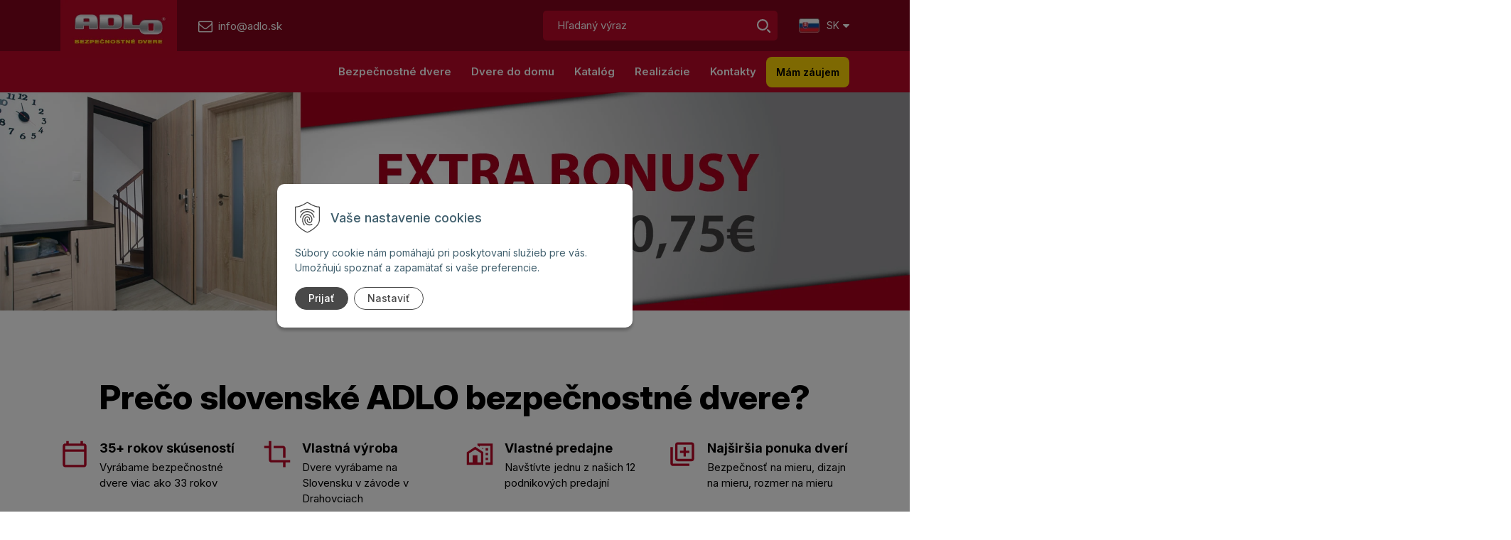

--- FILE ---
content_type: text/html; charset=utf-8
request_url: https://www.google.com/recaptcha/api2/anchor?ar=1&k=6LewwtQrAAAAADfdx6v7LyDZQM2bmGgVujRajBLn&co=aHR0cHM6Ly93d3cuYWRsby5zazo0NDM.&hl=en&v=PoyoqOPhxBO7pBk68S4YbpHZ&size=invisible&anchor-ms=20000&execute-ms=30000&cb=vgynu8tcaeyo
body_size: 48813
content:
<!DOCTYPE HTML><html dir="ltr" lang="en"><head><meta http-equiv="Content-Type" content="text/html; charset=UTF-8">
<meta http-equiv="X-UA-Compatible" content="IE=edge">
<title>reCAPTCHA</title>
<style type="text/css">
/* cyrillic-ext */
@font-face {
  font-family: 'Roboto';
  font-style: normal;
  font-weight: 400;
  font-stretch: 100%;
  src: url(//fonts.gstatic.com/s/roboto/v48/KFO7CnqEu92Fr1ME7kSn66aGLdTylUAMa3GUBHMdazTgWw.woff2) format('woff2');
  unicode-range: U+0460-052F, U+1C80-1C8A, U+20B4, U+2DE0-2DFF, U+A640-A69F, U+FE2E-FE2F;
}
/* cyrillic */
@font-face {
  font-family: 'Roboto';
  font-style: normal;
  font-weight: 400;
  font-stretch: 100%;
  src: url(//fonts.gstatic.com/s/roboto/v48/KFO7CnqEu92Fr1ME7kSn66aGLdTylUAMa3iUBHMdazTgWw.woff2) format('woff2');
  unicode-range: U+0301, U+0400-045F, U+0490-0491, U+04B0-04B1, U+2116;
}
/* greek-ext */
@font-face {
  font-family: 'Roboto';
  font-style: normal;
  font-weight: 400;
  font-stretch: 100%;
  src: url(//fonts.gstatic.com/s/roboto/v48/KFO7CnqEu92Fr1ME7kSn66aGLdTylUAMa3CUBHMdazTgWw.woff2) format('woff2');
  unicode-range: U+1F00-1FFF;
}
/* greek */
@font-face {
  font-family: 'Roboto';
  font-style: normal;
  font-weight: 400;
  font-stretch: 100%;
  src: url(//fonts.gstatic.com/s/roboto/v48/KFO7CnqEu92Fr1ME7kSn66aGLdTylUAMa3-UBHMdazTgWw.woff2) format('woff2');
  unicode-range: U+0370-0377, U+037A-037F, U+0384-038A, U+038C, U+038E-03A1, U+03A3-03FF;
}
/* math */
@font-face {
  font-family: 'Roboto';
  font-style: normal;
  font-weight: 400;
  font-stretch: 100%;
  src: url(//fonts.gstatic.com/s/roboto/v48/KFO7CnqEu92Fr1ME7kSn66aGLdTylUAMawCUBHMdazTgWw.woff2) format('woff2');
  unicode-range: U+0302-0303, U+0305, U+0307-0308, U+0310, U+0312, U+0315, U+031A, U+0326-0327, U+032C, U+032F-0330, U+0332-0333, U+0338, U+033A, U+0346, U+034D, U+0391-03A1, U+03A3-03A9, U+03B1-03C9, U+03D1, U+03D5-03D6, U+03F0-03F1, U+03F4-03F5, U+2016-2017, U+2034-2038, U+203C, U+2040, U+2043, U+2047, U+2050, U+2057, U+205F, U+2070-2071, U+2074-208E, U+2090-209C, U+20D0-20DC, U+20E1, U+20E5-20EF, U+2100-2112, U+2114-2115, U+2117-2121, U+2123-214F, U+2190, U+2192, U+2194-21AE, U+21B0-21E5, U+21F1-21F2, U+21F4-2211, U+2213-2214, U+2216-22FF, U+2308-230B, U+2310, U+2319, U+231C-2321, U+2336-237A, U+237C, U+2395, U+239B-23B7, U+23D0, U+23DC-23E1, U+2474-2475, U+25AF, U+25B3, U+25B7, U+25BD, U+25C1, U+25CA, U+25CC, U+25FB, U+266D-266F, U+27C0-27FF, U+2900-2AFF, U+2B0E-2B11, U+2B30-2B4C, U+2BFE, U+3030, U+FF5B, U+FF5D, U+1D400-1D7FF, U+1EE00-1EEFF;
}
/* symbols */
@font-face {
  font-family: 'Roboto';
  font-style: normal;
  font-weight: 400;
  font-stretch: 100%;
  src: url(//fonts.gstatic.com/s/roboto/v48/KFO7CnqEu92Fr1ME7kSn66aGLdTylUAMaxKUBHMdazTgWw.woff2) format('woff2');
  unicode-range: U+0001-000C, U+000E-001F, U+007F-009F, U+20DD-20E0, U+20E2-20E4, U+2150-218F, U+2190, U+2192, U+2194-2199, U+21AF, U+21E6-21F0, U+21F3, U+2218-2219, U+2299, U+22C4-22C6, U+2300-243F, U+2440-244A, U+2460-24FF, U+25A0-27BF, U+2800-28FF, U+2921-2922, U+2981, U+29BF, U+29EB, U+2B00-2BFF, U+4DC0-4DFF, U+FFF9-FFFB, U+10140-1018E, U+10190-1019C, U+101A0, U+101D0-101FD, U+102E0-102FB, U+10E60-10E7E, U+1D2C0-1D2D3, U+1D2E0-1D37F, U+1F000-1F0FF, U+1F100-1F1AD, U+1F1E6-1F1FF, U+1F30D-1F30F, U+1F315, U+1F31C, U+1F31E, U+1F320-1F32C, U+1F336, U+1F378, U+1F37D, U+1F382, U+1F393-1F39F, U+1F3A7-1F3A8, U+1F3AC-1F3AF, U+1F3C2, U+1F3C4-1F3C6, U+1F3CA-1F3CE, U+1F3D4-1F3E0, U+1F3ED, U+1F3F1-1F3F3, U+1F3F5-1F3F7, U+1F408, U+1F415, U+1F41F, U+1F426, U+1F43F, U+1F441-1F442, U+1F444, U+1F446-1F449, U+1F44C-1F44E, U+1F453, U+1F46A, U+1F47D, U+1F4A3, U+1F4B0, U+1F4B3, U+1F4B9, U+1F4BB, U+1F4BF, U+1F4C8-1F4CB, U+1F4D6, U+1F4DA, U+1F4DF, U+1F4E3-1F4E6, U+1F4EA-1F4ED, U+1F4F7, U+1F4F9-1F4FB, U+1F4FD-1F4FE, U+1F503, U+1F507-1F50B, U+1F50D, U+1F512-1F513, U+1F53E-1F54A, U+1F54F-1F5FA, U+1F610, U+1F650-1F67F, U+1F687, U+1F68D, U+1F691, U+1F694, U+1F698, U+1F6AD, U+1F6B2, U+1F6B9-1F6BA, U+1F6BC, U+1F6C6-1F6CF, U+1F6D3-1F6D7, U+1F6E0-1F6EA, U+1F6F0-1F6F3, U+1F6F7-1F6FC, U+1F700-1F7FF, U+1F800-1F80B, U+1F810-1F847, U+1F850-1F859, U+1F860-1F887, U+1F890-1F8AD, U+1F8B0-1F8BB, U+1F8C0-1F8C1, U+1F900-1F90B, U+1F93B, U+1F946, U+1F984, U+1F996, U+1F9E9, U+1FA00-1FA6F, U+1FA70-1FA7C, U+1FA80-1FA89, U+1FA8F-1FAC6, U+1FACE-1FADC, U+1FADF-1FAE9, U+1FAF0-1FAF8, U+1FB00-1FBFF;
}
/* vietnamese */
@font-face {
  font-family: 'Roboto';
  font-style: normal;
  font-weight: 400;
  font-stretch: 100%;
  src: url(//fonts.gstatic.com/s/roboto/v48/KFO7CnqEu92Fr1ME7kSn66aGLdTylUAMa3OUBHMdazTgWw.woff2) format('woff2');
  unicode-range: U+0102-0103, U+0110-0111, U+0128-0129, U+0168-0169, U+01A0-01A1, U+01AF-01B0, U+0300-0301, U+0303-0304, U+0308-0309, U+0323, U+0329, U+1EA0-1EF9, U+20AB;
}
/* latin-ext */
@font-face {
  font-family: 'Roboto';
  font-style: normal;
  font-weight: 400;
  font-stretch: 100%;
  src: url(//fonts.gstatic.com/s/roboto/v48/KFO7CnqEu92Fr1ME7kSn66aGLdTylUAMa3KUBHMdazTgWw.woff2) format('woff2');
  unicode-range: U+0100-02BA, U+02BD-02C5, U+02C7-02CC, U+02CE-02D7, U+02DD-02FF, U+0304, U+0308, U+0329, U+1D00-1DBF, U+1E00-1E9F, U+1EF2-1EFF, U+2020, U+20A0-20AB, U+20AD-20C0, U+2113, U+2C60-2C7F, U+A720-A7FF;
}
/* latin */
@font-face {
  font-family: 'Roboto';
  font-style: normal;
  font-weight: 400;
  font-stretch: 100%;
  src: url(//fonts.gstatic.com/s/roboto/v48/KFO7CnqEu92Fr1ME7kSn66aGLdTylUAMa3yUBHMdazQ.woff2) format('woff2');
  unicode-range: U+0000-00FF, U+0131, U+0152-0153, U+02BB-02BC, U+02C6, U+02DA, U+02DC, U+0304, U+0308, U+0329, U+2000-206F, U+20AC, U+2122, U+2191, U+2193, U+2212, U+2215, U+FEFF, U+FFFD;
}
/* cyrillic-ext */
@font-face {
  font-family: 'Roboto';
  font-style: normal;
  font-weight: 500;
  font-stretch: 100%;
  src: url(//fonts.gstatic.com/s/roboto/v48/KFO7CnqEu92Fr1ME7kSn66aGLdTylUAMa3GUBHMdazTgWw.woff2) format('woff2');
  unicode-range: U+0460-052F, U+1C80-1C8A, U+20B4, U+2DE0-2DFF, U+A640-A69F, U+FE2E-FE2F;
}
/* cyrillic */
@font-face {
  font-family: 'Roboto';
  font-style: normal;
  font-weight: 500;
  font-stretch: 100%;
  src: url(//fonts.gstatic.com/s/roboto/v48/KFO7CnqEu92Fr1ME7kSn66aGLdTylUAMa3iUBHMdazTgWw.woff2) format('woff2');
  unicode-range: U+0301, U+0400-045F, U+0490-0491, U+04B0-04B1, U+2116;
}
/* greek-ext */
@font-face {
  font-family: 'Roboto';
  font-style: normal;
  font-weight: 500;
  font-stretch: 100%;
  src: url(//fonts.gstatic.com/s/roboto/v48/KFO7CnqEu92Fr1ME7kSn66aGLdTylUAMa3CUBHMdazTgWw.woff2) format('woff2');
  unicode-range: U+1F00-1FFF;
}
/* greek */
@font-face {
  font-family: 'Roboto';
  font-style: normal;
  font-weight: 500;
  font-stretch: 100%;
  src: url(//fonts.gstatic.com/s/roboto/v48/KFO7CnqEu92Fr1ME7kSn66aGLdTylUAMa3-UBHMdazTgWw.woff2) format('woff2');
  unicode-range: U+0370-0377, U+037A-037F, U+0384-038A, U+038C, U+038E-03A1, U+03A3-03FF;
}
/* math */
@font-face {
  font-family: 'Roboto';
  font-style: normal;
  font-weight: 500;
  font-stretch: 100%;
  src: url(//fonts.gstatic.com/s/roboto/v48/KFO7CnqEu92Fr1ME7kSn66aGLdTylUAMawCUBHMdazTgWw.woff2) format('woff2');
  unicode-range: U+0302-0303, U+0305, U+0307-0308, U+0310, U+0312, U+0315, U+031A, U+0326-0327, U+032C, U+032F-0330, U+0332-0333, U+0338, U+033A, U+0346, U+034D, U+0391-03A1, U+03A3-03A9, U+03B1-03C9, U+03D1, U+03D5-03D6, U+03F0-03F1, U+03F4-03F5, U+2016-2017, U+2034-2038, U+203C, U+2040, U+2043, U+2047, U+2050, U+2057, U+205F, U+2070-2071, U+2074-208E, U+2090-209C, U+20D0-20DC, U+20E1, U+20E5-20EF, U+2100-2112, U+2114-2115, U+2117-2121, U+2123-214F, U+2190, U+2192, U+2194-21AE, U+21B0-21E5, U+21F1-21F2, U+21F4-2211, U+2213-2214, U+2216-22FF, U+2308-230B, U+2310, U+2319, U+231C-2321, U+2336-237A, U+237C, U+2395, U+239B-23B7, U+23D0, U+23DC-23E1, U+2474-2475, U+25AF, U+25B3, U+25B7, U+25BD, U+25C1, U+25CA, U+25CC, U+25FB, U+266D-266F, U+27C0-27FF, U+2900-2AFF, U+2B0E-2B11, U+2B30-2B4C, U+2BFE, U+3030, U+FF5B, U+FF5D, U+1D400-1D7FF, U+1EE00-1EEFF;
}
/* symbols */
@font-face {
  font-family: 'Roboto';
  font-style: normal;
  font-weight: 500;
  font-stretch: 100%;
  src: url(//fonts.gstatic.com/s/roboto/v48/KFO7CnqEu92Fr1ME7kSn66aGLdTylUAMaxKUBHMdazTgWw.woff2) format('woff2');
  unicode-range: U+0001-000C, U+000E-001F, U+007F-009F, U+20DD-20E0, U+20E2-20E4, U+2150-218F, U+2190, U+2192, U+2194-2199, U+21AF, U+21E6-21F0, U+21F3, U+2218-2219, U+2299, U+22C4-22C6, U+2300-243F, U+2440-244A, U+2460-24FF, U+25A0-27BF, U+2800-28FF, U+2921-2922, U+2981, U+29BF, U+29EB, U+2B00-2BFF, U+4DC0-4DFF, U+FFF9-FFFB, U+10140-1018E, U+10190-1019C, U+101A0, U+101D0-101FD, U+102E0-102FB, U+10E60-10E7E, U+1D2C0-1D2D3, U+1D2E0-1D37F, U+1F000-1F0FF, U+1F100-1F1AD, U+1F1E6-1F1FF, U+1F30D-1F30F, U+1F315, U+1F31C, U+1F31E, U+1F320-1F32C, U+1F336, U+1F378, U+1F37D, U+1F382, U+1F393-1F39F, U+1F3A7-1F3A8, U+1F3AC-1F3AF, U+1F3C2, U+1F3C4-1F3C6, U+1F3CA-1F3CE, U+1F3D4-1F3E0, U+1F3ED, U+1F3F1-1F3F3, U+1F3F5-1F3F7, U+1F408, U+1F415, U+1F41F, U+1F426, U+1F43F, U+1F441-1F442, U+1F444, U+1F446-1F449, U+1F44C-1F44E, U+1F453, U+1F46A, U+1F47D, U+1F4A3, U+1F4B0, U+1F4B3, U+1F4B9, U+1F4BB, U+1F4BF, U+1F4C8-1F4CB, U+1F4D6, U+1F4DA, U+1F4DF, U+1F4E3-1F4E6, U+1F4EA-1F4ED, U+1F4F7, U+1F4F9-1F4FB, U+1F4FD-1F4FE, U+1F503, U+1F507-1F50B, U+1F50D, U+1F512-1F513, U+1F53E-1F54A, U+1F54F-1F5FA, U+1F610, U+1F650-1F67F, U+1F687, U+1F68D, U+1F691, U+1F694, U+1F698, U+1F6AD, U+1F6B2, U+1F6B9-1F6BA, U+1F6BC, U+1F6C6-1F6CF, U+1F6D3-1F6D7, U+1F6E0-1F6EA, U+1F6F0-1F6F3, U+1F6F7-1F6FC, U+1F700-1F7FF, U+1F800-1F80B, U+1F810-1F847, U+1F850-1F859, U+1F860-1F887, U+1F890-1F8AD, U+1F8B0-1F8BB, U+1F8C0-1F8C1, U+1F900-1F90B, U+1F93B, U+1F946, U+1F984, U+1F996, U+1F9E9, U+1FA00-1FA6F, U+1FA70-1FA7C, U+1FA80-1FA89, U+1FA8F-1FAC6, U+1FACE-1FADC, U+1FADF-1FAE9, U+1FAF0-1FAF8, U+1FB00-1FBFF;
}
/* vietnamese */
@font-face {
  font-family: 'Roboto';
  font-style: normal;
  font-weight: 500;
  font-stretch: 100%;
  src: url(//fonts.gstatic.com/s/roboto/v48/KFO7CnqEu92Fr1ME7kSn66aGLdTylUAMa3OUBHMdazTgWw.woff2) format('woff2');
  unicode-range: U+0102-0103, U+0110-0111, U+0128-0129, U+0168-0169, U+01A0-01A1, U+01AF-01B0, U+0300-0301, U+0303-0304, U+0308-0309, U+0323, U+0329, U+1EA0-1EF9, U+20AB;
}
/* latin-ext */
@font-face {
  font-family: 'Roboto';
  font-style: normal;
  font-weight: 500;
  font-stretch: 100%;
  src: url(//fonts.gstatic.com/s/roboto/v48/KFO7CnqEu92Fr1ME7kSn66aGLdTylUAMa3KUBHMdazTgWw.woff2) format('woff2');
  unicode-range: U+0100-02BA, U+02BD-02C5, U+02C7-02CC, U+02CE-02D7, U+02DD-02FF, U+0304, U+0308, U+0329, U+1D00-1DBF, U+1E00-1E9F, U+1EF2-1EFF, U+2020, U+20A0-20AB, U+20AD-20C0, U+2113, U+2C60-2C7F, U+A720-A7FF;
}
/* latin */
@font-face {
  font-family: 'Roboto';
  font-style: normal;
  font-weight: 500;
  font-stretch: 100%;
  src: url(//fonts.gstatic.com/s/roboto/v48/KFO7CnqEu92Fr1ME7kSn66aGLdTylUAMa3yUBHMdazQ.woff2) format('woff2');
  unicode-range: U+0000-00FF, U+0131, U+0152-0153, U+02BB-02BC, U+02C6, U+02DA, U+02DC, U+0304, U+0308, U+0329, U+2000-206F, U+20AC, U+2122, U+2191, U+2193, U+2212, U+2215, U+FEFF, U+FFFD;
}
/* cyrillic-ext */
@font-face {
  font-family: 'Roboto';
  font-style: normal;
  font-weight: 900;
  font-stretch: 100%;
  src: url(//fonts.gstatic.com/s/roboto/v48/KFO7CnqEu92Fr1ME7kSn66aGLdTylUAMa3GUBHMdazTgWw.woff2) format('woff2');
  unicode-range: U+0460-052F, U+1C80-1C8A, U+20B4, U+2DE0-2DFF, U+A640-A69F, U+FE2E-FE2F;
}
/* cyrillic */
@font-face {
  font-family: 'Roboto';
  font-style: normal;
  font-weight: 900;
  font-stretch: 100%;
  src: url(//fonts.gstatic.com/s/roboto/v48/KFO7CnqEu92Fr1ME7kSn66aGLdTylUAMa3iUBHMdazTgWw.woff2) format('woff2');
  unicode-range: U+0301, U+0400-045F, U+0490-0491, U+04B0-04B1, U+2116;
}
/* greek-ext */
@font-face {
  font-family: 'Roboto';
  font-style: normal;
  font-weight: 900;
  font-stretch: 100%;
  src: url(//fonts.gstatic.com/s/roboto/v48/KFO7CnqEu92Fr1ME7kSn66aGLdTylUAMa3CUBHMdazTgWw.woff2) format('woff2');
  unicode-range: U+1F00-1FFF;
}
/* greek */
@font-face {
  font-family: 'Roboto';
  font-style: normal;
  font-weight: 900;
  font-stretch: 100%;
  src: url(//fonts.gstatic.com/s/roboto/v48/KFO7CnqEu92Fr1ME7kSn66aGLdTylUAMa3-UBHMdazTgWw.woff2) format('woff2');
  unicode-range: U+0370-0377, U+037A-037F, U+0384-038A, U+038C, U+038E-03A1, U+03A3-03FF;
}
/* math */
@font-face {
  font-family: 'Roboto';
  font-style: normal;
  font-weight: 900;
  font-stretch: 100%;
  src: url(//fonts.gstatic.com/s/roboto/v48/KFO7CnqEu92Fr1ME7kSn66aGLdTylUAMawCUBHMdazTgWw.woff2) format('woff2');
  unicode-range: U+0302-0303, U+0305, U+0307-0308, U+0310, U+0312, U+0315, U+031A, U+0326-0327, U+032C, U+032F-0330, U+0332-0333, U+0338, U+033A, U+0346, U+034D, U+0391-03A1, U+03A3-03A9, U+03B1-03C9, U+03D1, U+03D5-03D6, U+03F0-03F1, U+03F4-03F5, U+2016-2017, U+2034-2038, U+203C, U+2040, U+2043, U+2047, U+2050, U+2057, U+205F, U+2070-2071, U+2074-208E, U+2090-209C, U+20D0-20DC, U+20E1, U+20E5-20EF, U+2100-2112, U+2114-2115, U+2117-2121, U+2123-214F, U+2190, U+2192, U+2194-21AE, U+21B0-21E5, U+21F1-21F2, U+21F4-2211, U+2213-2214, U+2216-22FF, U+2308-230B, U+2310, U+2319, U+231C-2321, U+2336-237A, U+237C, U+2395, U+239B-23B7, U+23D0, U+23DC-23E1, U+2474-2475, U+25AF, U+25B3, U+25B7, U+25BD, U+25C1, U+25CA, U+25CC, U+25FB, U+266D-266F, U+27C0-27FF, U+2900-2AFF, U+2B0E-2B11, U+2B30-2B4C, U+2BFE, U+3030, U+FF5B, U+FF5D, U+1D400-1D7FF, U+1EE00-1EEFF;
}
/* symbols */
@font-face {
  font-family: 'Roboto';
  font-style: normal;
  font-weight: 900;
  font-stretch: 100%;
  src: url(//fonts.gstatic.com/s/roboto/v48/KFO7CnqEu92Fr1ME7kSn66aGLdTylUAMaxKUBHMdazTgWw.woff2) format('woff2');
  unicode-range: U+0001-000C, U+000E-001F, U+007F-009F, U+20DD-20E0, U+20E2-20E4, U+2150-218F, U+2190, U+2192, U+2194-2199, U+21AF, U+21E6-21F0, U+21F3, U+2218-2219, U+2299, U+22C4-22C6, U+2300-243F, U+2440-244A, U+2460-24FF, U+25A0-27BF, U+2800-28FF, U+2921-2922, U+2981, U+29BF, U+29EB, U+2B00-2BFF, U+4DC0-4DFF, U+FFF9-FFFB, U+10140-1018E, U+10190-1019C, U+101A0, U+101D0-101FD, U+102E0-102FB, U+10E60-10E7E, U+1D2C0-1D2D3, U+1D2E0-1D37F, U+1F000-1F0FF, U+1F100-1F1AD, U+1F1E6-1F1FF, U+1F30D-1F30F, U+1F315, U+1F31C, U+1F31E, U+1F320-1F32C, U+1F336, U+1F378, U+1F37D, U+1F382, U+1F393-1F39F, U+1F3A7-1F3A8, U+1F3AC-1F3AF, U+1F3C2, U+1F3C4-1F3C6, U+1F3CA-1F3CE, U+1F3D4-1F3E0, U+1F3ED, U+1F3F1-1F3F3, U+1F3F5-1F3F7, U+1F408, U+1F415, U+1F41F, U+1F426, U+1F43F, U+1F441-1F442, U+1F444, U+1F446-1F449, U+1F44C-1F44E, U+1F453, U+1F46A, U+1F47D, U+1F4A3, U+1F4B0, U+1F4B3, U+1F4B9, U+1F4BB, U+1F4BF, U+1F4C8-1F4CB, U+1F4D6, U+1F4DA, U+1F4DF, U+1F4E3-1F4E6, U+1F4EA-1F4ED, U+1F4F7, U+1F4F9-1F4FB, U+1F4FD-1F4FE, U+1F503, U+1F507-1F50B, U+1F50D, U+1F512-1F513, U+1F53E-1F54A, U+1F54F-1F5FA, U+1F610, U+1F650-1F67F, U+1F687, U+1F68D, U+1F691, U+1F694, U+1F698, U+1F6AD, U+1F6B2, U+1F6B9-1F6BA, U+1F6BC, U+1F6C6-1F6CF, U+1F6D3-1F6D7, U+1F6E0-1F6EA, U+1F6F0-1F6F3, U+1F6F7-1F6FC, U+1F700-1F7FF, U+1F800-1F80B, U+1F810-1F847, U+1F850-1F859, U+1F860-1F887, U+1F890-1F8AD, U+1F8B0-1F8BB, U+1F8C0-1F8C1, U+1F900-1F90B, U+1F93B, U+1F946, U+1F984, U+1F996, U+1F9E9, U+1FA00-1FA6F, U+1FA70-1FA7C, U+1FA80-1FA89, U+1FA8F-1FAC6, U+1FACE-1FADC, U+1FADF-1FAE9, U+1FAF0-1FAF8, U+1FB00-1FBFF;
}
/* vietnamese */
@font-face {
  font-family: 'Roboto';
  font-style: normal;
  font-weight: 900;
  font-stretch: 100%;
  src: url(//fonts.gstatic.com/s/roboto/v48/KFO7CnqEu92Fr1ME7kSn66aGLdTylUAMa3OUBHMdazTgWw.woff2) format('woff2');
  unicode-range: U+0102-0103, U+0110-0111, U+0128-0129, U+0168-0169, U+01A0-01A1, U+01AF-01B0, U+0300-0301, U+0303-0304, U+0308-0309, U+0323, U+0329, U+1EA0-1EF9, U+20AB;
}
/* latin-ext */
@font-face {
  font-family: 'Roboto';
  font-style: normal;
  font-weight: 900;
  font-stretch: 100%;
  src: url(//fonts.gstatic.com/s/roboto/v48/KFO7CnqEu92Fr1ME7kSn66aGLdTylUAMa3KUBHMdazTgWw.woff2) format('woff2');
  unicode-range: U+0100-02BA, U+02BD-02C5, U+02C7-02CC, U+02CE-02D7, U+02DD-02FF, U+0304, U+0308, U+0329, U+1D00-1DBF, U+1E00-1E9F, U+1EF2-1EFF, U+2020, U+20A0-20AB, U+20AD-20C0, U+2113, U+2C60-2C7F, U+A720-A7FF;
}
/* latin */
@font-face {
  font-family: 'Roboto';
  font-style: normal;
  font-weight: 900;
  font-stretch: 100%;
  src: url(//fonts.gstatic.com/s/roboto/v48/KFO7CnqEu92Fr1ME7kSn66aGLdTylUAMa3yUBHMdazQ.woff2) format('woff2');
  unicode-range: U+0000-00FF, U+0131, U+0152-0153, U+02BB-02BC, U+02C6, U+02DA, U+02DC, U+0304, U+0308, U+0329, U+2000-206F, U+20AC, U+2122, U+2191, U+2193, U+2212, U+2215, U+FEFF, U+FFFD;
}

</style>
<link rel="stylesheet" type="text/css" href="https://www.gstatic.com/recaptcha/releases/PoyoqOPhxBO7pBk68S4YbpHZ/styles__ltr.css">
<script nonce="5mQkSHdmQXzwxvExkcCzHQ" type="text/javascript">window['__recaptcha_api'] = 'https://www.google.com/recaptcha/api2/';</script>
<script type="text/javascript" src="https://www.gstatic.com/recaptcha/releases/PoyoqOPhxBO7pBk68S4YbpHZ/recaptcha__en.js" nonce="5mQkSHdmQXzwxvExkcCzHQ">
      
    </script></head>
<body><div id="rc-anchor-alert" class="rc-anchor-alert"></div>
<input type="hidden" id="recaptcha-token" value="[base64]">
<script type="text/javascript" nonce="5mQkSHdmQXzwxvExkcCzHQ">
      recaptcha.anchor.Main.init("[\x22ainput\x22,[\x22bgdata\x22,\x22\x22,\[base64]/[base64]/[base64]/[base64]/cjw8ejpyPj4+eil9Y2F0Y2gobCl7dGhyb3cgbDt9fSxIPWZ1bmN0aW9uKHcsdCx6KXtpZih3PT0xOTR8fHc9PTIwOCl0LnZbd10/dC52W3ddLmNvbmNhdCh6KTp0LnZbd109b2Yoeix0KTtlbHNle2lmKHQuYkImJnchPTMxNylyZXR1cm47dz09NjZ8fHc9PTEyMnx8dz09NDcwfHx3PT00NHx8dz09NDE2fHx3PT0zOTd8fHc9PTQyMXx8dz09Njh8fHc9PTcwfHx3PT0xODQ/[base64]/[base64]/[base64]/bmV3IGRbVl0oSlswXSk6cD09Mj9uZXcgZFtWXShKWzBdLEpbMV0pOnA9PTM/bmV3IGRbVl0oSlswXSxKWzFdLEpbMl0pOnA9PTQ/[base64]/[base64]/[base64]/[base64]\x22,\[base64]\\u003d\x22,\[base64]/J0rDosO5XsOjHsOaXxlnwr3DrQNQwonCtS3Do8OXw5kpbMOqwqJna8KGVcKPw48Cw4DDksKFfz3ClsKPw4nDl8OCwrjCjMK+QTMlw648WEjDsMKowrfCqsOHw5bCisOQwrPChSPDvlZVwrzDi8KIAwVpSDjDgQ9xwobCkMK0woXDqn/CgsKPw5Bhw7PCiMKzw5ByaMOawojChSzDjjjDg1pkfijCg3MzSTg4wrFMc8OwVAItYAXDs8Orw599w5pgw4jDrSPDsnjDosKAwpDCrcK5wrc5EMO8X8OjNUJfEsKmw6nClwNWPWTDqcKaV33CucKTwqERw5jCthvChUzCol7Cs1fChcOScMK8TcOBIsOwGsK/L10hw40swp1uS8OmM8OOCAcxworCpcK/worDohtmw50bw4HCh8KmwqomdMOkw5nCtArCuVjDkMKJw4FzQsKwwowXw7jDs8Kgwo3CqjLCliIJFcOOwoR1W8KWCcKhQyVySEJ9w5DDpcKnZVc4bsOhwrgBw6g+w5EYCwpVShQOEcKAUcOzwqrDnMKjwrvCq2vDgsOZBcKpCcK/AcKjw7HDh8KMw7LCghrCiS4UAU9gXkHDhMOJY8OXMsKDGMKUwpMyKlhCWmHCrx/CpWV4wpzDlkVgZMKBwpnDmcKywpJgw5t3worDi8KFwqTClcOpIcKNw5/[base64]/Dq0JFJ8O6wp5IwqDChsOxwqdxw5FHwoDCh3JhVCjCmcKxCCNxw6PCmcKuOgBQwpjCikTCth84MBjCmWM/JCfCm0fCrRVzJErCvsOsw4LCr0vCrmwhQcO2w6URI8OhwqMyw7bCj8OYEyF+wpHCj0/CsSXCjlzCpzMcecONGsOgwp0fw6vDgT1dwqzCgMKgw7rDrybCvDxuHzzCoMOUw4BXI0lGJsK8w6bDmjjDkBVdUz/[base64]/DoRrCvcKww7XDtcOHQU/DicOiSsOfwqAWG8OtXcOET8KrHWFWwpE1RsKsMkTDnzXCnCbCgMK1fAPCqk/DtMO5wo3DnGbCnMOqwrdPBn4hwqMtw4Uaw5LCtsKfV8KJCcKROhXChsKiVsO9Uh1WwrvCoMK+wqvDk8Kaw5vDncO0w6JrwofCsMOmXMOwFMONw5ZJwqYGwo0mLGDDucOTTMOlw5QPw4Nzwp46dDhgw41ew6lRVMOjBFVRw6rDusOxw6/CocKebQXCvnHDpD3DhAfCvcKUCMO/Mg7Dt8OPBcKbw7ZNEiLDm0/[base64]/DtcOuwrzCj3/DtUIcw69nEEPCosOlwroST8OULMKRPXVmw6XDo3c/[base64]/[base64]/DlDzCgcO4w74Tw5vCrsKTwqPClF7DucKXwrPDksO2wq80NgXDs3fDoQAFNX7DiWofw7kAw6bCr3rDi2TCsMK/wo7Coyo1wprCpcKpwrQ/SsKtw61PNxLDr0AlR8K2w74Qw5rClcO1wrjDl8OZKDHCmsK6wqLCqTXDg8KgJcKew53Ct8KEwpDCgx1GPcKmUy9Rw45xw61Gwq47wqlGwqrDnh0+LcOVw7FQw5x7dnInwp7Dji3Dj8KZwp/CuDjDmsOTw6TDrsOYVFcXOUhvNUsbO8OGw7nDlMKuw65IdwQzF8KXw4Y7akzCvXJEe1/DpSRdAkwFwq/[base64]/wo/[base64]/GEM0BHcKUMKFwoDCkXjCjsKvwpbCpwsFJzYuSQ5fwqENw4PDmmx3wpLCuy/CqFDCu8O6BcO6S8K9wqFeeB/[base64]/DpMKcYcOowphyQg7CpUDChMKEaMKsw77Dh8K4wr3DpcOQwpfCtERTwrg6W1rCnwdwenzDkD/DrMO8w4TDr3YOwrd0w74dwpkdFMK6QsOMOwXDpMKuwqlOIiFBSsOJdScLZcONwqNJM8KoesKBd8K8VjXDgHtrHMKfw7YDwqXDucK2w6/DvcKvUAkGwoNrFcOhwrPDmcKrD8K9XcKtw5JnwpoWwo/[base64]/[base64]/CkhkDw5lKA8KEdxLCmcKebMOzbDPCpWnCuANdEWpQWcOvacOMwo0Yw6hlNcOdwrzDmmsCGFbDnMK7wpBTA8ONBWXDjcOZwofCpsKTwrJHwq5mdX5bIgjCkh7CknvDlDPCpsKXf8OxccOXCVzDpMOMUQPDm3Z3DF/DlMK8C8Oew4EjMUkhZsODT8KEwrdwesKew6fCnmYSEkXCnD1IwqQ4wrDCjRLDhi5Jw4xNwojCjHTCisKhSMK3woDCowJ1wpvCqntLacKcUkEBw7NOw6kHw59awrd2asOuBcOKZMOTf8OCKsOQw6fDnB3CpVzCgMKewq/[base64]/Ck8OHw7NNw5bCiSZ+wprDn8Kmw77ClMOfGRxZBsOdVCDCmcKIPsOCGBLCswwew6DCh8OQw6zDlcKlwogTYMOmAz7DqMORw5wowq/[base64]/D2JCasOVOsOtw53CpGQmZlExw4kaw5XDksK+w6MhUcOPXsKGwrEuw6DCvMKPw4R2MMOEXcKfAGvCksKaw7MZw6l6NX4gb8KBwr0mw7INwpkXM8KWwr8Qwp99DcOcJ8Ozw4EewqXCqHPCr8OPw5LDs8KyARoiR8OsaCjCqsKzwq53wr/CmcOtEsOmwp/CtMOLwq80SsKSw605RznDshoIZMKdwpfDo8Osw40WXXHCvyrDl8OZfFvDgzJHHcKgClzDrMOke8O3GcOQwohOOMOyw5/CvcOpwp/[base64]/DkDwBw4XDmMKkLl3CkMOrw4rCnzxcPg0twoNAVcKwCTnCpBvCs8KQNsK/XsO6wpzCj1LCq8OWVMKbwrbDnMK4JcOZwrtMw63DkylnbsKJwoEWI2zCn17DjsKkwoTDosOnwrJLwrzCm1NCOcOGw5h5wppjw5B2w4vDvMOEK8KQw4bDsMKjdzk+XQfCoH1nCsORwpspZjYoJB/[base64]/GsO5OCkMw7zCtcOkBAbDhMODw5LDkQ4Swr7Dg8Osw7RIw73DicOEN8OzSjpIwr7Cng3DqQQ8woDCqzFfw4nCoMKCRgkQKsONeyZRSCvDvcO+VcKUwqvDpcOZcXUTwqBjHsKifcO4JsOvD8OHB8Opw7rCrMO9D3fCig4zw4LCrMKDU8KHw595w7/DrMOgAQBrTcKQw6LCtMOEUFAxVsKqwoR4wr7DkUXChMO8wo9kVMKUP8OIHMKlwqvCt8O7R2IOw4s2w7ZfwprCkWTCucKEEMOGw4DDlDkcwpJiwoR0wol3wpTDn3HDo17ClHNew4LCosKRwobDjVvCk8O6w7jDrGjCsh/CoQnDi8OAGWbDrR7DuMOAw4vCnsKmHsKRXMKHIMOxG8Ouw6zCpMOQw4/CumY/MBYoYEh0UMKrB8O9w7TDg8OpwqpKwrTCt04KPMKKDyAULsONDxVQw6gJw7IDHMKhJ8O9BsKEKcOgJ8KKwowBQlzDm8OWw50ZPcKTwrVjw7/CqV/Cg8KIw67CucOvwo3DjcOjw6VLwqd4eMKtwoESRU7Dr8OFNsKgwpskwoDCmUrCiMKEw6jDthvCr8KIdRkXw6/DpzwKchRVXDFEKjxFw5rDvFtuW8OeQcKxEAc3Z8OKw4bDomFyWlTChTxCYVshCHzDu2PCjDLCkhjCmcKiHcOUY8KeP8KDP8OeYmE6Mz5lVsKFFnA+w5TCi8O2ZsKqw7hSw4tmwoLDpMOrw5NrworDvH/DgcOANcKKw4V1EBdRNDzCuC0bEBDDgB/DoWYawo4Mw4HCqxkDTcKGTcO0UcKgwprDrVpmJnnCp8ODwqAZw6MNwrzCi8K6wrtERlguDMKCesKGwp1Tw4BcwrYzS8K2wpVQw55+wrwiw7vDjcOMP8OhcAFCw4LCtsKrP8OqfBvDssK+wrrDqsOpwrp1QcKnwrvDvQXCh8KfwozDuMKtZcKJwoLCrcOmHsKOwq/DksOVScOvw6xCEMK0wpTCqcO2VcO7D8OpLBvDqz86w4t2w7fCk8OXRMKWwrLCrQtbwoDCm8OqwrdzfmjCn8O+fMOrwq7CrlvDrAAnwpBxwqQcw5w8PTnCuSE6wpfCrsKWS8KPFnXChMO0wqY3w6nDuipLw65rPRHCmlbCnyFCwoYfwrZnw5xyRkfCvMOiw4M/bhJGdXoPYBhNSsORcSw8w5kWw5vDvsOxwpZMJHR4w7sEehB+wp/[base64]/[base64]/ChQdVwpDDgCxywqdlSsKNMsOewofCm8OJcynDoMOsD30WwrXCiMOUGw0Uw5pcXcOCwpfCt8OLw6Iuw7FVw7fCgMKxOMOWKyYyM8OowqInwqPCt8K6YsOQwrvCp1bCtsKddMKOd8K5w4ldw5PDqAxaw4/CjcOUw7XDswLCs8ONe8OpBn8SZTUSeRg8w7Z1c8K+PcOHwpPDu8Kaw5HCuCXDqsKpUXHCnnHCqMOawrtrDBkjwqJ6w7tYw7jCl8Osw6rDmcK8RsOOMVsbw5cPwrtMw4ASw7fDscOicBPCrsK0YGPCrzXDrR/CgMO6wr3CvsOxDMKHYcOjw68IGcOxOcK2w6UXXTzCsEHChMO2wo7Dt2ZDZMKaw4YTEGI5UmAkw5fCtwvDuWoAbWrDoUfDmMKdw6rDlcOUwoHCrmdrwpzDgV/DtsK5w43DoWQbw7ZHNsKJw5fCiUMJwozDqsKKw6l0wpjDoyjDvV3DrWTCmcOAwpzDhi/Di8KLXcODaj3DiMOCacK2R21HNcKwRcKawonDncKZLcOfwqXDpcKaAsOHw6tHwpHDicONw5A7DGDCg8Klw40BF8Kfe3bDscKkPyDCqlAgLMO+RVTCqE1LHsOcScK7dMK1fDAnBEtFw6zCl15fwo0PfcK6w5PCl8K+wqhww7ZBw5rCisOLO8Kew6djRF/DqsO9AMOwwq0+w6gew7DDgMOiwqwFwrTDiMOEw5B8w4jDocK5wrDCocKVw453JHXDr8OCGcObwrrDnVprw7LDnnV9w5Ynw7gdIMKWwrcZw5RewqvCkDZtworChsO5TF/ClzAUK2IowrR0a8KHBjxEw4tKw4TCtcOGcsKXHcOPQQ/CgMK/SRfDusKrZF4QIcOWw6jDoyrDoWMUOcKvSBrCk8Kaa2IebsOEwpvCocO2MxJFwqbDtjHDp8K3wqPCi8Okw743wobCgjgVwqlIw4JEwp4lbA/DssK+w7w7w6JJPxBRwq0SNMKUw6fCiAoFCsOncsKALsK6w4rDv8OMLcKxBMKWw47ChQPDvFTCujrCusK5wqPCtsOkOnDDmGZKcsOvwpDChlp7fzZ7YURvYMOjwql2LxANFR8/w7o0wohQwpBrO8O1w4AIDsOGwpcFwrbDqMOBMnIiBhrClwdGw4jCssKUbD4MwqN+dMOMw5LCqGrDvSAaw4oME8KlPcKJJwnDmiXDjsK7w4/DoMKzRzUmd0tFw70yw6EAw5fDjMOHCVDCvcOCw5dcMXlZw5FCw5rCtsODw6R2N8OywoTCnhjDuy1ZBMO7wpJFL8Kwah/[base64]/DnVbDo2pewr7DvMOOKcONOsKTwojDusOrSU5cPUnCqcOpKW/Dl8KZC8KqTcKRawnDuFBnwq7Dgz7CgXTCpjpYwonDssKAwpzDpF5OWsOEw458HjgRw5hkw4QtXMK1w6EOw5AtcWskwrV6ZcKFw5DDucOTw7QfdsOVw6/DvMOBwrUkIRrCrcKkacKiYi3DpBgGwrLDlgLCvQpawo3CisKfKsKcBCHCnMKcwosBJMO2w6/DizYjwqMdJ8KNQMK2w7bDocOJa8KCwohOV8ONKsOjTlxIwoDCvhDDpAvCrRfCu2bDqwVddDcLB2gowobDrsKOw652C8KDPcKuw5bDsC/Cp8KNw7x2B8OgVQxOw4cIwps2OcOheXAywrxxJMK3dcKkDwvCuDl1aMOucEPDujwZP8Oqc8K2wptqFsKjYcKjN8Kaw5t3blMITBbDt0LCkibDrGRrLQDDvMKCwpPCoMKFZTPDpybCscOEwq/DrBDDosKIw4l/eFvCu0hqNUTCjMKKa0ZPw7zCscKADE5ubcKoT27DhsKHQWbDlsKgw7J5CXhZD8OsEMKdDiRYP0TCgV/[base64]/DqH3DmV0EacOow4I1wpAGwrN+akHCjcOvWHJxFcKEDUADwog2OVnCp8KXwrclScOMwrM3wprCmcOsw4guwqLCkD/CkcKqwoAtw4/[base64]/W8OaS8O2wpzDjW7Dg8OewrjDtMO4MsOxGMKjUcO3wprCmhTDrzFSwrfDqBkXDQVYwoYKUX45wqjChGvDncKCDcO0acO8c8OMwo3CvcKYeMO8woDCicKPYMO/[base64]/ScOIegLDnkbCpsOXw7YHFWbCvApmwoQ4NcOyUGtmwrXDq8OvMMKywrDDiCAEK8K0XGQTL8KwRmHDvcKaaCrDtcKKwqhwXsKaw7PCpsO0Pn46WjjDg05rZcKHTgTCocO/wobCpcOCPMKRw4FwTsKVT8KbWTIHByPDkRtPw743wpPDicOGFsOMbcOXf391ZTvCqCAawojCmmnDrCFQXV4Fw496W8KOw7lgRwrCqcOlfMOuCcOYOMKBamhGMhvDkWLDn8OqRsO+Y8OYw6PCkADCs8KuHTMGHhXCmMKjd1UUPGxHZcOIw7/[base64]/DmQECUcO5wroNw6cUw45Cw6TCiWBVYTvDoRfDpcOkQMOUwr9awrLCt8Ocwr7DmcO9Dl1aGXfDs1t+wovCugR7BcO3RcOyw7DDp8OZw6TDgMKbw6dqWcOBw6bDoMOPYsKTwp8eZsKBw47Ck8OiasOFHiPCnz7DiMOPw4oaSkwtd8KIw4/[base64]/[base64]/Dp8KYw4h3w54GS8ODw4x6C8Kxw4LChHvCkjHCmMOJwpUEJE4pw6gkbsK6cyE6wp4NTcO3wonCpntUMsKAYMKreMK9H8OnMCrCjUXDscK0dsKNBkEsw7wjJHLDu8Kqw604CcKkI8KRwojDvwTChwLDtR1xE8KaJsKswr7DrX/DhH1AXR3DpDARw6BLw5BBw6bCsWDDhcKcFjDDicOZwpJ+B8KTwo7DlWnCiMK8wpAnw6pud8KOJsOgP8KRdsOtH8O/[base64]/J8O6DAvCpMK5w4nDsMKPw5x5wqxmFyPCvDLDrRJ8woXDin0tKXLCr2RjTT8Nw4nDicOswrF0w5PCrsOzBMOYA8KtIMKLZFVYwoLDmTnCsTnDgS7CjWvCpsK7JcOsXEg8HG99N8OUwpFkw4xgAcK0wq3DsXQwCT0DwqfClR8vaT/[base64]/[base64]/YSLDssKDw5lbdMK6w6Rfw4HCmzTDlMKpJ1LCpAkwZzvDvcK5XMKSwpo0w5zClsKAw5TDncKrA8OBwqNXw7PCvCTCqsOLwq7DucKLw7FewqZOOlEUw6l2GMOgC8KiwoAdw4vDosOkw5xiXAXCr8O4wpbCsjrDlcO6AcO7w6/CkMOAw5bDn8O0w5XDjCVGLl8mEMOqcCbDvCXCoVoQRGc/SsKDw5zDkMKjIcKjw7crU8KEGcK7wqYUwoYSQcKyw4kIwobCm1osR0QZwrzCkEvDuMK3ZmnCpcK2w6EKwpfCshnDsh0/w4QwBMKVwqE+wpI7JVbCkMKowq4IwrjDsS/CtXRxKH7DqMO6dl4swoV5wo51bwnDvRLDucK0w4Eiw67Dh0UZw6gOwqBMNnTChcKZw4MAwocLw5dMw69Kwo9Qwq1CMTJ/wpvDugjDq8OZw4XDkxYrQMKKw4jDhcO3E3opSmzCqcKceXTDvMO1aMOSwprCjR10J8Oiwr5jKsOjw5wbbcKNDcKXfz1owrfDocO+wqnCh3EiwqB9wp3CqTvCtsKqY1hzw61sw6UZCSjCpsOaXkDDlgUywoF0w4g1d8OwdB8bw6XCr8KSCMO4w7sYw6o6aDcJIS/DqUR3H8OgPWjDusOvasOAXHAVPcObNsOvw6/DvRnDkcOAwrktw6xlLF9Rw7DCtxMNRsOfwpExw5HCh8KGHGMJw6rDijVLwpHDszd0AU/[base64]/DoMOSZy8YdcKkV2QIwolySlfDtWkWLkDCt8OmwrwkaD/CqFTDnRHDohYDwrRlwobChMKqwr/CmMKXw6TDl0/CicKAOW7CqMKtfsOiwq8ZCcKkc8Oowo8Gwr0lMzPDhBHDrH8+dcKBIkjChVbDhWccMSZVw6Alw6pvwpg3w5/DoW/DiMK/[base64]/CuiTDkGQgE8Orw7I5b8O6w5bDg8KYwqR5B0ghwqzCsMOqTg5OSB/CkzoFcsO5VMKDIERMw6XDpV7DtsKobsK3RcK3IMOcVcKTKcOZw6NXwopAHR/Djx0aNWbDrBLDoBM/wpAwCjVNcBM/HxfCmsKSbMOoJMKRwobDvj3DuXjDs8Oew5jDunNIwpLCn8K1wpcwGsKuQMOZwpnChijCoC7DkhwIRMKPM2bDpz0sRMKiw4pBw5FUesOpQhg/w7zCoRdTexw9w5XDp8KJBQ7DlcOawqDDuMKfw70jBgVBwp7DvMOhw4RgJsOQw6jDpcKRdMK9w7bDrsOlwqbCmEYYCMKQwqBCw5BWNMKDwpfCucOUIRzCisOCTwXCqsKbBzzCr8K5wqnDqFzCqh/[base64]/DtGfCrnfCvBNzw4QXwprDoV91IE/Duk3CpcOqw4FPw5E2P8OwwpbChHbCoMKKw5xfw5vCncK4w6jCnjvCrcKJw78LY8OSQBXCscOxw7dxQFlTw79YS8Ofwr3Du0/Du8OTwoDCiDjCm8KnVAnDpDPCijfDpDxUEsKveMKJQMKCdsKzw7h2EcKvFGJzw5trPcKcw6nDmRcZFFB+bl8Kw4TDo8K7w6czdcOLORETViF/e8KTBltGG2VDCS9OwoEwX8OZwrc1wrvCl8O/wr84SwNOHsKkw4h6wozDmcODb8OYa8OVw7/Ci8K9IXokwrfCqsKLKcKwdcK8w7fCssOCw4dza2QhfMOQAxsoH3EFw57CncKfXkpval1HIsKMwotSw4tIw5x0wogOw7bCuWwfJ8Ovw4AtdMO/wpvDhi8pw6/Dh2vCvcKuX0rCrsOEFDZaw4BGw4paw6QAW8O3WcOeJFPCicOGE8KMfTcHHMONwoA1wpIfOsK/[base64]/[base64]/w7wCE3h+Bi9UwoLCjcK7NsOYeMO/ZhfCkwDDtcKDw4AGw4g2B8O5CEg6w4HDl8KJUm4Zbi/CicOINF/DkRNqY8OtQcKhIAJ+wp/DtcOvw6rDgR0BB8Onw63CpcOPw7kEw7o3w5JTwpDCkMOIZMOzZ8OkwqRKw50rG8KsdFs2wojDqB8Sw6fDtgE/[base64]/w6/[base64]/Di27DpmcBwrfDnsK3w4nCk8OUEMOEwoPDjcK/woUoYcKsUw55w4jCi8Ogw6nCmHkrBzc9OsKfJSTCo8K1Xy3DvcK+w7TDmsKew7nCtMOHY8OGw7zDssOGa8K7GsKswp4OSHnCr2dFasO+wr3DrcK8dMKZU8OmwrsuPlDCohHCgTxBIy92dSV7El4FwrYSw7MSwpLCkcK3NMKsw6/Dv1pnF1gNZsK6SQrDosKrw4zDmsK2ZH3CiMOTMXjDlcObJXrDoGMwworCti8kwp/[base64]/DnUzCqwDCksOTcwXDmnNmw4HCnhQaw6vDpcKpw4XDmCvCjsOuw6Vmw4HDvXbCq8KZByMnwoLDrg/Do8K0W8K0acO3ag3CtFMwZcKVacOwHT7CvsKEw6FSB2DDnmcvS8K3w5bDn8KUA8OEZMOqbMKcwrbCp0fDkk/DpcKEfcO9wrxywrbDtytLe2bDoBPCm3BfU1R/w53DtV3CrMK6DjnCmMK8XMKwesKZQm7Co8KlwqPDl8KIDzfCr2bDrk0Uw4bCr8Kjw43ChsKzwohhWRrCl8OgwrFvGcO9w73CiyPDj8OmwobDoURvEMOvwo46FsK5wo7CsnJoFV/CoU8+w6HDrcKYw5Ibeg/ClAtgwqPCvWoBF07DoGxYQ8Owwq87D8ObMjFzw5bCkcKZw7zDhsOEw4jDknXDscOhwq/[base64]/[base64]/Dj8OJMXLDr8OeLX3DssKpw6HCnsOzw4LDrsKwdMKSOwXCj8KSFsOiw5Q2WkDDhMOvwooARMKcwq/DoDUPb8OhfMKBwp/CrcKsEi/CnsKREsK/w5/Dgy7Cgj/Dk8KJECY2w7XDrcO3TH0bw5t7wr8PKMOowpQXCsK/wpXDoTXCpFNgL8Ofw4bDsBINw7vDvRFlwpMWw7c6w61+MVTCj0bCl0DDnsKUfcOVIsOhw7HCu8Orw6I8woHCtsKYU8O5w4xRw4RKE2geDD9nwobDnMKDXwHDmcKqCsOzN8OaWGnCvcK+w4HDoWoiLjvDncKXX8OawrQmQxXDlkV4wr/[base64]/Dnw59IgRYPMORw4DDk8OdB8KyZ8O4UsOmbSADBRtrCsKOwqRqWRDDq8Kuw7rCs3U+w6/CnVdIGcKxRzPCi8KVw4/DvsORTA9/TcKFc3zClzs7w53ChsKLAMO4w6nDghXClxPDp3fDsgDDq8Oyw6bDosKvw4MowrvDpE/[base64]/CMKjw5Qrw5cbOsKww57ClHLCuBfDhcObOcOiDlHChUQCC8KMCQovwpvDqcORW0LDkcKcw40dWSDDu8Ouw6XDjcO+wplLBHnDjAHDmcKzYR0REsKABMKQwpTCucKpF1s/wptdw4/[base64]/Dm8OOw77CnQrDo1rDvsKqw5FDAcOvOMKZwr56W37Cu080QMO0wrEJwrvDmibDjWnDqsKMwpbDmUDDtMK9wp3DrMOSVEZXVsKzw4/CpsK3THDCgGfDpMONY2DCqcKRVcO8wqfDglbDv8ONw6zCkyJ/w5oBw5XCksOEw63CpS97UC/DmnbDiMK3AsKgPgUHGBMsNsKQwrlSwp/CpydSw4FRwqcQNGRGw5IWNz3DmHzDqxZMwp11w4TDu8K+QcKWUB04w6TDrsOMRiYnwoNXw6spSTLDusKGw6scWsORwr/DogJQH8OPwrrDl3FzwpsxO8OFYijCv2LCt8KRw6tzw5XDscK8wq3ChcOhamDDssK4wo47DsOJw7XDg3QFwo02Dg1+wqtdw7fDmsO2ZDAjw7Fvw7jCn8K/FcKGw7Jzw40iIcKPwo8IwqDDpjRxNx5awr04w6jDucKmwo/DqW14w7Ytw4XDvUPDhcOGwphBFsOODGbCg24PUXbDo8OXA8K1w6RJZ0LCpigFUMOiw5DCrMKaw7vCrMKRw73CrsO1C0jCvcKXeMKNwpTCkgZtJMOyw6TCl8KIwovCvXXCicOENAZgYsKCN8O4Uyo3b8K/LBHCqcO4PzBDwrgyVhclwprCj8KQw6jDlMOueTJPwpgDwpoHw7rDpHIcwoY9w6TCvcO/FMO0w7DChmXDhMKbexpVYsKnw4vCr0I0XyLDhFvDuwBmwrfDgsOCVyzDsUUDHMOewrHDqVDDoMOawoVtwodaJGYrIzp6w6LChMKFwpxpECbDgxfDlMKqw4bDlDLDkMOYOTnDgsKnZMKQTcKowqHCqQHCicKnw5zCliTDlcO5w7/DmsOhw7Zlw5EhRMOzaiXDnMKCw4XCsz/CjsOtw4jCoTw+M8K8w7nDuRLDtFvCoMKNUEHDtzHDjcOkUC/CiAQJXsKHw5XCnwQ3ayjCrMKEw6Iqe38Jwq7DqTTDnUQqLFhVw7LCrgsbZHhPFybCpRpzw4HDoRbCtS/DgsKywqjCmXcwwo5ydcOXw6zDlsKywoHDuFUMw7t8w4vDgcOYOUMBwobDnsO1wofDnSjCicOHPTohwqZbYVUSw6HDoB4Bw4Riw4lZB8KZUnIBwppsLsOyw74BBsK6wr7DmMKHwpEQw7vDksOBesKSwonDosOuZcOkdMK8w6ISwrHDozdkP3TCsEs+CBvDk8KUwq/[base64]/[base64]/CisKTwp9VUcOcwrolCVbDkzQDGFfDkMKYXMOQZMOrw6PDlAlhJcK5c0TDhsOsT8O5wqxLwoR9wrAkJcK3wpt3XcOxVDljwrJVwr/DlyTDg10eCnvDgV/DlBt1w4Qpwr/CoVwcw5PDlcKGwqJ+K2TCsDbDtcKqLSTCicOhw7ROAcKfwrrCnQ0tw5ZPwpzCgcOAw4EYw49LIWTCrRkjw4Bmwq7CicOoDETDm109G2/CncOBwqE0w4HChg7DucO5w5PChMOYPGIXw7Nxw5EsQsOmQ8KpwpPCgsOzwqjDrcOQw6YdKGHCp3hLMXVEw7hxG8Kbw6Newr1Cwp3DtcKTbMODJSHCmXTCmXvCqMOzeW47w7zCiMORdGjDugAewrzDssKOw7zDrhM+wpggHEDChsO/w4hdw7kvwp0rw7HDni3DgsOMIhbDu3cOAQnDisO0wqnCp8KYdAlgw5TDtMO4w6Ngw5cuw5FYJRzDtUrDnsKrw6LDicKcwqoMw7bCnGfCnQ5Bw73CncKKWR5tw54fw4jCmGEKb8OlUsOnTMO0QMO0wqLDlX/[base64]/DmQTDmMKVCQjDt8K/w4PCkMOCw5LCpsKBwoM8wownwrVJYQ4Iw58zw4c3wo7DownCjFFKcQ1NwonDkCx9w7PDu8O0w5PDpl4/NcKmw5AFw63CvcO2SsObL1bCkjrCvE3Drj4pw4dywr/[base64]/Di8KWRsOnW8OXwrPDky4cXcOuYsOswqJlwoBww6NMw5FMBsOfOE7Cmlwlw6wDBXdeVEfChsK+wrMeZ8Orw77DosOOw6hXXzZTDsK/w7cCw4UGKlsmHB3DhsKdR3/DusOVwocdKjjCk8KXwovCjjDCjC3Dq8ObXUPCshI1EUjDq8OYwrrCt8KvNcOLJxxAwrslwrzCiMOowrzCojQHaiJ/BTNYwpxwwo0qwowVVMKTwoB4wrYxwpbDgsOdA8OGORB4BxDDksOqwo03N8KQwq4AQsK0wrFnVsObFMO9ScOrUcOnwqTCnCvDvMOXB0JORMKQw7F0wr7DrEVaUsOWwp8IE0DCoywcYxwIdm3DkcKaw4XDlV/[base64]/[base64]/Cu8ONw6zDgCpBwpcaYMKgYcOwccKASMKaZXvCkAJjfi1SwoTCgMK0JMOAN1TDgcKmFsKlw6pLwpLDsFLCjcOswrfCjD/CnMKFwpTDtlbDuFLCqMOnwoPDmcK7PMKEMcOew7UuIcKswo5Xw7fCicK/C8KSwo7Djw5pwoDDnAcUw7p7wr7CgwwGwqbDlsO4w5FyJ8KwScOfVmzCqA9MbGMoOcOOWMKlw6ojCkvCizzCvm/[base64]/Cj8KGw4LCv8Oow4nDrCAFwq56w5DCm8OxworCiljDjcO0wqgZHCdAAAPCsixUJ0zCqyrDtzYYbsKEwq3CoV/CrVIeHcOGw55NUcKcHR3DrMKXwqVsNMOoJAzDssOowqbDmsOawovCkQLDmA0ZRFE6w7bDqcOvC8KsaGhzJcO5wq5Uwo3CssKVwozDqcK+w4PDpsKTE3/[base64]/DuMOIw48Yw5/DmxXDhEzDrmLCpMO6XXQhK1UgPms8bsKBw48fNQANcsO+P8OSP8Kdw7c9bBM8Qio4woDCq8KcBXYGOW/[base64]/[base64]/SXgPwqBqcMKpwo7CuMOOQQrDh8K1w7tGMiLCsUMWwrBlw4ZIP8Kow4fCgh0aVMOPw6wwwr7DmGfCnMOBMcKVAsOKR3/[base64]/ClsONwo1/[base64]/DoMOHRMK9d8OpwpkXGMKjwo5Lw6hNwp5fw6RSJMO4w5jCkhTCssK8QnMyNMKdwpTDmi1AwrlybcKjOcOncxzCtWFQAFHCsShPw7cdd8KaC8KOw7rDlUPCmDTDmMK+dcKxwoDChHjCjnzClVHDoxp5P8OYwovCgS8ZwpFJw7/CoXdBHHoaRAY5wq7DlhTDo8KEcT7CuMKZRjc4wpIDwrR8wqtvwrLDoHhPw7/DiDHCt8OlYG/[base64]/Dn286FU3DqXYfwo0dGx3CosOPw6TCvTELw7Jbw5DChMKGwp/CmCLCtcOIwoNcwrfCocOZO8KUBE8mw7gdI8OsdcKPSANQUMK/w4zCskzDmQx0woBBN8Oaw5TDgcOSw7pcR8Ovw7TChF3CiVItXGwRw754D3vCn8Kiw6JtITVHI1wwwpRGw5xPD8K2PmldwrIUw45AYhrDm8ORwp5Dw5rDrQVaHcO5I188Q8Oqw7/DpsOlZ8KzHcO/BcKOwq0SHVp7wqByBULCvRjCt8K/[base64]/Dm3VbwpEVSA/CscK3w5pbB8KeXnMvwooJacO0wr/CsH9TwovCoX3DlMKBw7BKDyvDm8OiwoIURGrDj8OKW8KXfsOrw7tXw4sxOU7Dl8Obe8KzHcO0bjjDq1Q2w5zClcO/[base64]/DvgB8wqDDiEXDqkvDmcKvWsOsw7Rce8O1w650csOZw4V9Z1wVw5dLw7PCvsKiw6zDs8O+exxrfsOtwrjCsUbCqMOEAMKbwo3DscK9w53DszPDtMOKwoddPsKIVk8uMMOkMH7DtV84D8OANcK/woN2HsOlwqHCpBstPHdbw4sNwrnDqcOIw5XCj8KeSSVub8KIwroHwqvCjB1LX8Kbw4vDscOxQmx4DMK/w6UHwoTDjcKYK13DqHHCvsKvwrJvw4zDg8OdVsKEPg/DuMOVEknCkcOcwrHCpMKGwolEw5rCl8KPS8KrU8Kkb2LDpsKKesKqwrEhdgRiw63DnsOZEUYwAsO9w44fwpTCrcO3esOkwrspw6dcUVN2woRyw7JBdBBmw7pxwrLCtcKjw5/CkMOjJxvDrEXDssOcwo4bwpBXwpwuw4EAw6JPwrTDtMONQsKMcMK1d2E+wqnDo8KTw6TCl8Ocwr54w4XCmsO4TCAnOsKEeMOkPlAPwqLCh8O3bsOHXzMww4nCtmHDuUZ7JsKIdxlJwoLCocKrw6HDp2pvwpELwozDo2PCoQ/Dq8OCwozCuVpbasKVwrzCj1/[base64]/[base64]/[base64]/fUMlwqAUCDVKYcOBw4XDmyzDpcKrKcOfwrlUw7LDtA1CwqrDqMKOw4ZGKsOecsKuwr0zw53DjMKiWcO4LAsgwpQnwozCqsO0P8OFwoDCvsKhwo3CnlYHO8Kowpwdcj1Uwq/Cq0/DhT/Cr8KyDEXCu3nCvsKgETFtcQQxR8KBw7EjwqVRKjbDkl5Ew5rCjgFuwqDCvzbDq8OvVAJCwrQ1cnIYw4w6\x22],null,[\x22conf\x22,null,\x226LewwtQrAAAAADfdx6v7LyDZQM2bmGgVujRajBLn\x22,0,null,null,null,1,[2,21,125,63,73,95,87,41,43,42,83,102,105,109,121],[1017145,768],0,null,null,null,null,0,null,0,null,700,1,null,0,\[base64]/76lBhnEnQkZnOKMAhmv8xEZ\x22,0,0,null,null,1,null,0,0,null,null,null,0],\x22https://www.adlo.sk:443\x22,null,[3,1,1],null,null,null,1,3600,[\x22https://www.google.com/intl/en/policies/privacy/\x22,\x22https://www.google.com/intl/en/policies/terms/\x22],\x22cX+z9K+Lywo1IAyZ0VRy9NE94aalA7dq7zzYjc9H0HE\\u003d\x22,1,0,null,1,1768914622748,0,0,[147,114,183,91,193],null,[135,176],\x22RC-PD6LmTcC7kzuFw\x22,null,null,null,null,null,\x220dAFcWeA5INTgMccfCGtuuuY4N8zclMPShhaQAOGYMl6CDGp5Pl6GC126-C_k83hpPEOY7iRW_c7JcHQfT289L-T5okf8RruS9Fg\x22,1768997422866]");
    </script></body></html>

--- FILE ---
content_type: image/svg+xml
request_url: https://www.adlo.sk/Data/4403/UserFiles/images/icon-fire.svg
body_size: 622
content:
<svg width="11" height="15" viewBox="0 0 11 15" fill="none" xmlns="http://www.w3.org/2000/svg">
<path d="M10.645 8.05477C9.565 5.36877 5.7215 5.22377 6.65 1.31977C6.7185 1.02977 6.395 0.806265 6.134 0.957765C3.6375 2.36627 1.843 5.19077 3.349 8.89127C3.4725 9.19377 3.1015 9.47677 2.833 9.27927C1.5885 8.37727 1.458 7.08027 1.568 6.15227C1.609 5.80977 1.1415 5.64527 0.942 5.92827C0.4745 6.61327 0 7.71927 0 9.38477C0.2615 13.0718 3.514 14.2043 4.683 14.3488C6.354 14.5533 8.1625 14.2568 9.462 13.1178C10.8925 11.8473 11.415 9.81927 10.645 8.05477ZM4.2635 11.3663C5.2535 11.1363 5.7625 10.4513 5.9 9.84577C6.127 8.90427 5.24 7.98227 5.838 6.49477C6.065 7.72577 8.087 8.49577 8.087 9.83927C8.142 11.5048 6.2575 12.9328 4.2635 11.3663Z" fill="black"/>
</svg>


--- FILE ---
content_type: image/svg+xml
request_url: https://www.adlo.sk/Data/4403/UserFiles/images/icon-bezpecnostne-dvete.svg
body_size: 227
content:
<svg width="24" height="24" viewBox="0 0 24 24" fill="none" xmlns="http://www.w3.org/2000/svg">
<path d="M12 1L3 5V11C3 16.55 6.84 21.74 12 23C17.16 21.74 21 16.55 21 11V5L12 1ZM19 11C19 15.52 16.02 19.69 12 20.93C7.98 19.69 5 15.52 5 11V6.3L12 3.19L19 6.3V11ZM7.41 11.59L6 13L10 17L18 9L16.59 7.58L10 14.17L7.41 11.59Z" fill="black" fill-opacity="0.7"/>
</svg>


--- FILE ---
content_type: image/svg+xml
request_url: https://www.adlo.sk/Data/4403/UserFiles/images/icon-gun.svg
body_size: 1143
content:
<svg width="17" height="14" viewBox="0 0 17 14" fill="none" xmlns="http://www.w3.org/2000/svg">
<path d="M1.74903 0.399924L3.62304 1.84916H13.5928V1.64927C13.5928 1.32444 13.8427 1.04958 14.1925 1.04958C14.5173 1.04958 14.7922 1.32444 14.7922 1.64927V1.84916H15.192C15.6168 1.84916 15.9916 2.22397 15.9916 2.64874V4.6477C15.9916 5.09746 15.6168 5.44728 15.192 5.44728H13.5179L12.9432 6.02197C12.7932 6.1719 12.5933 6.24686 12.3934 6.24686H11.5939L11.0941 7.6961L16.5413 11.9938C16.8161 12.1937 16.8661 12.5685 16.6412 12.8184C16.4413 13.0933 16.0665 13.1432 15.8166 12.9184L1.02441 1.32444C0.749552 1.12454 0.699578 0.749741 0.924461 0.499872C1.12436 0.225016 1.49916 0.175042 1.74903 0.399924ZM5.67197 3.44832L6.69643 4.24791H13.193C13.3929 4.24791 13.5928 4.073 13.5928 3.84812C13.5928 3.64822 13.3929 3.44832 13.193 3.44832H5.67197ZM9.24509 6.24686L10.0946 6.9215L10.3195 6.24686H9.24509ZM8.89528 9.04539H7.02126L6.3716 11.644C6.27166 11.9938 5.94683 12.2437 5.59701 12.2437H3.19827C2.9484 12.2437 2.69853 12.1438 2.54861 11.9439C2.39869 11.744 2.34871 11.4941 2.42367 11.2692L3.42315 7.24633C3.54808 6.74659 3.14829 6.24686 2.64856 6.24686H2.39869C1.94892 6.24686 1.59911 5.89704 1.59911 5.44728V3.2984L7.3211 7.79604V7.84602H7.39606L8.89528 9.04539Z" fill="black"/>
</svg>


--- FILE ---
content_type: image/svg+xml
request_url: https://www.adlo.sk/Data/4403/UserFiles/images/icon-protihlukove.svg
body_size: 818
content:
<svg width="25" height="24" viewBox="0 0 25 24" fill="none" xmlns="http://www.w3.org/2000/svg">
<path d="M4.67337 2.93018L3.26337 4.34018L7.62337 8.70018L7.33337 9.00018H3.33337V15.0002H7.33337L12.3334 20.0002V13.4102L16.5134 17.5902C15.8634 18.0802 15.1334 18.4702 14.3334 18.7002V20.7602C15.6734 20.4602 16.9034 19.8402 17.9434 19.0102L19.9934 21.0602L21.4034 19.6502L4.67337 2.93018ZM10.3334 15.1702L8.16337 13.0002H5.33337V11.0002H8.16337L9.04337 10.1202L10.3334 11.4102V15.1702ZM19.3334 12.0002C19.3334 12.8202 19.1834 13.6102 18.9234 14.3402L20.4534 15.8702C21.0134 14.7002 21.3334 13.3902 21.3334 12.0002C21.3334 7.72018 18.3434 4.14018 14.3334 3.23018V5.29018C17.2234 6.15018 19.3334 8.83018 19.3334 12.0002ZM12.3334 4.00018L10.4534 5.88018L12.3334 7.76018V4.00018ZM16.8334 12.0002C16.8334 10.2302 15.8134 8.71018 14.3334 7.97018V9.76018L16.8134 12.2402C16.8234 12.1602 16.8334 12.0802 16.8334 12.0002Z" fill="black" fill-opacity="0.7"/>
</svg>


--- FILE ---
content_type: image/svg+xml
request_url: https://www.adlo.sk/Data/4403/UserFiles/images/mini-icon-check.svg
body_size: 192
content:
<svg width="24" height="25" viewBox="0 0 24 25" fill="none" xmlns="http://www.w3.org/2000/svg">
<path d="M20.13 5.56918L18.72 4.15918L9.52999 13.3492L5.28 9.10918L3.87 10.5192L9.52999 16.1792L20.13 5.56918Z" fill="black" fill-opacity="0.7"/>
<path d="M19 18.1592H5V20.1592H19V18.1592Z" fill="black" fill-opacity="0.7"/>
</svg>


--- FILE ---
content_type: image/svg+xml
request_url: https://www.adlo.sk/Data/4403/UserFiles/images/mini-icon-crop.svg
body_size: 208
content:
<svg width="24" height="25" viewBox="0 0 24 25" fill="none" xmlns="http://www.w3.org/2000/svg">
<path d="M17 15.1592H19V7.15918C19 6.05918 18.1 5.15918 17 5.15918H9V7.15918H17V15.1592ZM7 17.1592V1.15918H5V5.15918H1V7.15918H5V17.1592C5 18.2592 5.9 19.1592 7 19.1592H17V23.1592H19V19.1592H23V17.1592H7Z" fill="black" fill-opacity="0.7"/>
</svg>


--- FILE ---
content_type: image/svg+xml
request_url: https://www.adlo.sk/Data/4403/UserFiles/images/icon-intel.svg
body_size: 678
content:
<svg width="17" height="17" viewBox="0 0 17 17" fill="none" xmlns="http://www.w3.org/2000/svg">
<path d="M13.4583 6.53392L14.3437 4.586L16.2917 3.70058L14.3437 2.81517L13.4583 0.867249L12.5729 2.81517L10.625 3.70058L12.5729 4.586L13.4583 6.53392Z" fill="black" fill-opacity="0.7"/>
<path d="M13.4583 10.7839L12.5729 12.7319L10.625 13.6173L12.5729 14.5027L13.4583 16.4506L14.3437 14.5027L16.2917 13.6173L14.3437 12.7319L13.4583 10.7839Z" fill="black" fill-opacity="0.7"/>
<path d="M8.14584 6.88808L6.37501 2.99225L4.60418 6.88808L0.708344 8.65892L4.60418 10.4297L6.37501 14.3256L8.14584 10.4297L12.0417 8.65892L8.14584 6.88808ZM7.07626 9.36017L6.37501 10.9043L5.67376 9.36017L4.12959 8.65892L5.67376 7.95767L6.37501 6.4135L7.07626 7.95767L8.62043 8.65892L7.07626 9.36017Z" fill="black" fill-opacity="0.7"/>
</svg>


--- FILE ---
content_type: image/svg+xml
request_url: https://www.adlo.sk/Data/4403/UserFiles/images/icon-bezpecnostne-dvere-akcia.svg
body_size: 380
content:
<svg width="25" height="24" viewBox="0 0 25 24" fill="none" xmlns="http://www.w3.org/2000/svg">
<path d="M11.6666 15H13.6666V17H11.6666V15ZM11.6666 7H13.6666V13H11.6666V7ZM12.6566 2C7.13663 2 2.66663 6.48 2.66663 12C2.66663 17.52 7.13663 22 12.6566 22C18.1866 22 22.6666 17.52 22.6666 12C22.6666 6.48 18.1866 2 12.6566 2ZM12.6666 20C8.24663 20 4.66663 16.42 4.66663 12C4.66663 7.58 8.24663 4 12.6666 4C17.0866 4 20.6666 7.58 20.6666 12C20.6666 16.42 17.0866 20 12.6666 20Z" fill="black" fill-opacity="0.7"/>
</svg>


--- FILE ---
content_type: image/svg+xml
request_url: https://www.adlo.sk/Data/4403/UserFiles/images/mini-icon-tools.svg
body_size: 712
content:
<svg width="24" height="25" viewBox="0 0 24 25" fill="none" xmlns="http://www.w3.org/2000/svg">
<path d="M15.904 13.2098L13.7827 15.3311L19.7789 21.3273L21.9002 19.206L15.904 13.2098Z" fill="black" fill-opacity="0.7"/>
<path d="M17.5 10.159C19.43 10.159 21 8.58898 21 6.65898C21 6.07898 20.84 5.53898 20.59 5.05898L17.89 7.75898L16.4 6.26898L19.1 3.56898C18.62 3.31898 18.08 3.15898 17.5 3.15898C15.57 3.15898 14 4.72898 14 6.65898C14 7.06898 14.08 7.45898 14.21 7.81898L12.36 9.66898L10.58 7.88898L11.29 7.17898L9.87998 5.76898L12 3.64898C10.83 2.47898 8.92998 2.47898 7.75998 3.64898L4.21998 7.18898L5.62998 8.59898H2.80998L2.09998 9.30898L5.63998 12.849L6.34998 12.139V9.30898L7.75998 10.719L8.46998 10.009L10.25 11.789L2.83998 19.199L4.95998 21.319L16.34 9.94898C16.7 10.079 17.09 10.159 17.5 10.159Z" fill="black" fill-opacity="0.7"/>
</svg>


--- FILE ---
content_type: image/svg+xml
request_url: https://www.adlo.sk/Data/4403/UserFiles/images/icon-dvere-do-pivnice.svg
body_size: 177
content:
<svg width="24" height="24" viewBox="0 0 24 24" fill="none" xmlns="http://www.w3.org/2000/svg">
<path d="M11.99 18.54L4.62 12.81L3 14.07L12 21.07L21 14.07L19.37 12.8L11.99 18.54ZM12 16L19.36 10.27L21 9L12 2L3 9L4.63 10.27L12 16ZM12 4.53L17.74 9L12 13.47L6.26 9L12 4.53Z" fill="black" fill-opacity="0.7"/>
</svg>
